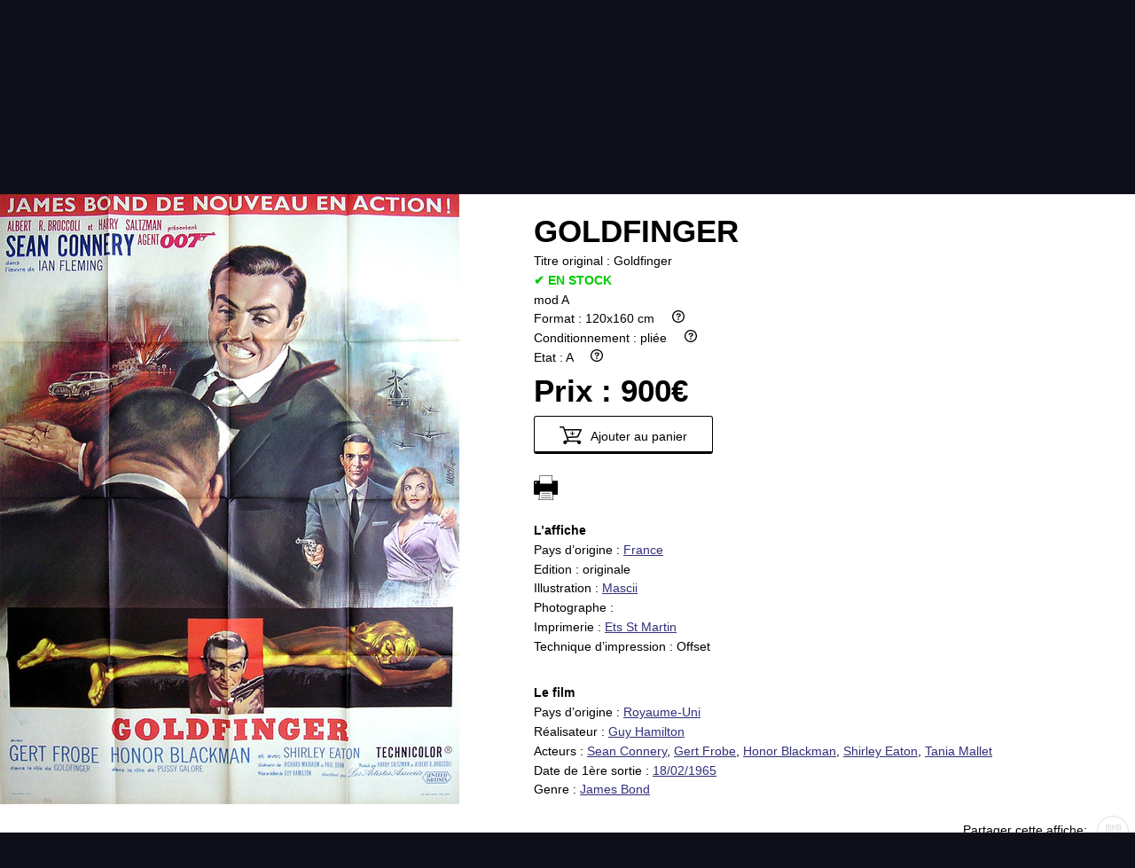

--- FILE ---
content_type: text/html; charset=UTF-8
request_url: https://affiche-cine.com/fiche-produit.php?id=40855
body_size: 3141
content:
<!DOCTYPE html>
<html lang="fr">
<head>
	<meta charset="utf-8" />
	<meta name="viewport" content="width=device-width, initial-scale=1.0">
	<meta name="description" content="Affiche du film «Goldfinger»">
	<title>Goldfinger | Affiche-cine</title>
	<link rel="icon" href="gfx/favicon.ico" />
<!-- 
	<link rel="apple-touch-icon" href="gfx/icon-120.png" />
 -->
	<!--[if lt IE 9]>
	<script src="http://html5shiv.googlecode.com/svn/trunk/html5.js"></script>
	<![endif]-->
	<link href="css/affiche-cine-2023-001.min.css" type="text/css" rel="stylesheet">
	<script src="lib/MooTools-More-1.6.0-compat-compressed.js" type="text/javascript"></script>
	<script src="lib/slimbox.js" type="text/javascript"></script>
	<link href="lib/slimbox/slimbox.css" rel="stylesheet" type="text/css" media="screen">
	<script src="lib/scripts.004.min.js" type="text/javascript"></script>
	<script type="text/javascript">
		window.addEvent('domready', function(){
			var el = document.getElement('.fiche-prod .image img');
			var myFx = new Fx.Scroll(window).toElement(el, 'y');
		});
	</script>
</head>
<body id="top">
	<!-- Messages -->
	<header class="menu-header content no-print">
	<div class="header-top">
		<div class="menu-toggler"></div>
		<div class="logo"><a href="index.php"><img width="136" height="135" alt="Affiche-cine.com" src="gfx/Affiche-cine.com-transparent.svg"></a></div>
		<div class="cart-mobile mobile-only"><a href="panier.php" class="icon-link cart"></a></div>
	</div>

	<nav id="menu" class="menu">
		<!-- <div class="menu-close"></div> -->
		<ul>
			<li><a href="index.php">Accueil</a></li>
			<li>
				<a href="#top" class="toggle_open">Infos pratiques</a>
				<ul>
					<li><a href="affiche.php">Affiche</a></li>
					<li><a href="etat.php">Etat</a></li>
					<li><a href="promotions.php">Promotions</a></li>
					<li><a href="contact.php">Contact</a></li>
					<li><a href="faq.php">FAQ</a></li>
				</ul>
			</li>
			<li>
				<a href="#top" class="toggle_open">Communauté</a>
				<ul>
					<li><a href="collectionneur.php">Collectionneur</a></li>
					<li><a href="vendu.php">Vendu</a></li>
					<li><a href="thematiques.php">Thématiques</a></li>
					<li><a href="partenaires.php">Partenaires</a></li>
					<li><a href="vendre.php">Vendre</a></li>
					<li class="admin-login"><a href="login.php">Login</a></li>
				</ul>
			</li>
			<li><a href="panier.php" class="icon-link cart">&nbsp;</a></li>
			<li id="quick_search_menu">
				<a href="#top" class="icon-link search toggle_open"> </a>
				<ul class="quick_search">
					<li>
						<form method="get" action="search.php" name="quick_search" id="quick_search">
							<p>
								<input type="text" name="search" id="quick_search_query" placeholder="recherche rapide">
								<!-- <button name="Submit" type="submit" class="small">OK</button> -->
							</p>
						</form>
					</li>
				</ul>
			</li>
<!-- 
<li><a href="login.php">Login</a></li> -->
		</ul>
	</nav>
</header>
<div class="content print-only">
	<h1>Affiche-cine.com</h1>
</div>



	
	<div class="clearfix"></div>
	<nav class="content affiche_nav bkg1">
		<p class="no-print">
<a class="disabled">Retour aux résultats</a> | 			<a href="#" class="disabled">&larr; affiche précédente</a> <span class="affiche_ref">Affiche #40855</span> <a href="#" class="disabled">affiche suivante &rarr;</a> | <a href="search.php">Nouvelle recherche</a></p>
		<p class="print-only"><span class="affiche_ref">Affiche #40855</span></p>
	</nav>
	<article class="content min-h">
<div class="fiche-prod">
<div class="image">
<img src="images/thumb-518x690/1/37592500661416349183.jpg" srcset="images/thumb-1200x1600/1/37592500661416349183.jpg 1.5x" alt="Goldfinger" class="affiche"></div><div class="info">
<h1 class="titreFr"><span class="data">Goldfinger</span></h1>
<p class="titreOrig"><span class="label">Titre original : </span><span class="data">Goldfinger</span></p>
<p class="enStock">✔ EN STOCK</p>
<p><span class="data">mod A</span></p>
<p><span class="label">Format : </span><span class="data">120x160 cm</span>     <a href="faq.php#dimensions"><img src="gfx/circle-question-regular.svg" height="14" alt=""></a></p>
<p><span class="label">Conditionnement : </span><span class="data">pliée</span>     <a href="faq.php#conditionnement"><img src="gfx/circle-question-regular.svg" height="14" alt=""></a></p>
<p><span class="label">Etat : </span><span class="data">A</span>     <a href="etat.php"><img src="gfx/circle-question-regular.svg" height="14" alt=""></a></p>
<p class="price"><span class="label">Prix : </span><span class="data">900€</span></p>
<p class="no-print"><a href="?id=40855&amp;add=40855" class="button cart-add"><img src="gfx/panier-ajouter.svg" height="20" alt="panier"> Ajouter au panier</a></p>
<br><p class="no-print"><a href="javascript:window.print();"><img src="gfx/print.svg" height="28" alt="print" title="imprimer"></a></p>
<div class="affiche"><p class="section-title">L’affiche</p>
<p><span class="label">Pays d’origine : </span><span class="data"><a href="search.php?PaysOrigine=FR">France</a></span></p>
<p><span class="label">Edition : </span><span class="data">originale</span></p>
<p><span class="label">Illustration : </span><span class="data"><a href="search.php?illustrateur=Mascii">Mascii</a></span></p>
<p><span class="label">Photographe : </span><span class="data"></span></p>
<p><span class="label">Imprimerie : </span><span class="data"><a href="search.php?imprimeur=Ets+St+Martin">Ets St Martin</a></span></p>
<p><span class="label">Technique d’impression : </span><span class="data">Offset</span></p>
</div>
<div class="film"><p class="section-title">Le film</p>
<p><span class="label">Pays d’origine : </span><span class="data"><a href="search.php?paysFilm=GB">Royaume-Uni</a></span></p>
<p><span class="label">Réalisateur : </span><span class="data"><a href="search.php?realisateur=Guy+Hamilton">Guy Hamilton</a></span></p>
<p><span class="label">Acteurs : </span><span class="data"><a href="search.php?acteurs=Sean+Connery">Sean Connery</a>, <a href="search.php?acteurs=Gert+Frobe">Gert Frobe</a>, <a href="search.php?acteurs=Honor+Blackman">Honor Blackman</a>, <a href="search.php?acteurs=Shirley+Eaton">Shirley Eaton</a>, <a href="search.php?acteurs=Tania+Mallet">Tania Mallet</a></span></p>
<p><span class="label">Date de 1ère sortie : </span><span class="data"><a href="search.php?date_sortie=1965-02-18">18/02/1965</a></span></p>
<p><span class="label">Genre : </span><span class="data"><a href="search.php?id_genre=13">James Bond</a></span></p>
</div>
<div class="partager no-print">
<p>
					Partager cette affiche: 
						<!-- <a href="https://www.facebook.com/XXX" class="ext-link facebook">&nbsp;</a> -->
						<!-- <a href="https://www.twitter.com/XXX" class="ext-link twitter">&nbsp;</a> -->
						<a href="#" class="ext-link qrcode">&nbsp;</a>
					</p>
</div>
</div>
</div>	
		<div id="QR_black" class="print-only" style="margin: 5px 20px; text-align: right;"></div>
		<script src="lib/mooqrcode.modified/qrcode-fiche-combined.min.js" type="text/javascript"></script>
	</article>
	<div class="content bkg1 no-print">
		<div class="clearfix"></div>
		<h1>Vous aimez cette affiche, nous vous suggérons :</h1>
		<div>
		<article class="small_prod grid D"><div class="img_container">
				<img src="images/thumb-357x476/15/41326389932716553835.jpg" srcset="images/thumb-518x690/15/41326389932716553835.jpg 1.5x, images/thumb-1200x1600/15/41326389932716553835.jpg 2x" alt="La Bataille d'Angleterre" class="affiche">
			</div><div class="info">
		<div>
					<p class="title">La Bataille d'Angleterre</p><table><tr class="article D" data-id="15284" data-img="images/thumb-357x476/15/41326389932716553835.jpg"><td class="format">240x320cm</td><td class="condit ttip" title="pliée"><img src="gfx/folded.png" height="20" alt="pliée"></td><td class="prix">230€ <span style="color: #0c0; font-size: 1.3rem;">✔</span></td><td class="lien_fiche"><a href="fiche-produit.php?id=15284"><img src="gfx/eye-w-32x20.png" width="32" height="20" alt="voir l’affiche"></a></td></tr></table><table><tr class="article D" data-id="92299" data-img="images/thumb-357x476/15/41326391228716553835.jpg"><td class="format">40x60cm</td><td class="condit ttip" title="pliée"><img src="gfx/folded.png" height="20" alt="pliée"></td><td class="prix">40€ <span style="color: #0c0; font-size: 1.3rem;">✔</span></td><td class="lien_fiche"><a href="fiche-produit.php?id=92299"><img src="gfx/eye-w-32x20.png" width="32" height="20" alt="voir l’affiche"></a></td></tr></table></div></div></article><article class="small_prod grid D"><div class="img_container">
				<img src="images/thumb-357x476/21/FDT_000000002067_001.jpg" srcset="images/thumb-518x690/21/FDT_000000002067_001.jpg 1.5x, images/thumb-1200x1600/21/FDT_000000002067_001.jpg 2x" alt="L'Affaire Winstone" class="affiche">
			</div><div class="info">
		<div>
					<p class="title">L'Affaire Winstone</p><table><tr class="article D" data-id="18694" data-img="images/thumb-357x476/21/FDT_000000002067_001.jpg"><td class="format">120x160cm</td><td class="condit ttip" title="pliée"><img src="gfx/folded.png" height="20" alt="pliée"></td><td class="prix">50€ <span style="color: #0c0; font-size: 1.3rem;">✔</span></td><td class="lien_fiche"><a href="fiche-produit.php?id=18694"><img src="gfx/eye-w-32x20.png" width="32" height="20" alt="voir l’affiche"></a></td></tr></table></div></div></article><article class="small_prod grid D"><div class="img_container">
				<img src="images/thumb-357x476/35/affiche-cine-93725.jpg" srcset="images/thumb-518x690/35/affiche-cine-93725.jpg 1.5x, images/thumb-1200x1600/35/affiche-cine-93725.jpg 2x" alt="L'Ouragan vient de Navarone" class="affiche">
			</div><div class="info">
		<div>
					<p class="title">L'Ouragan vient de Navarone</p><table><tr class="article D" data-id="93725" data-img="images/thumb-357x476/35/affiche-cine-93725.jpg"><td class="format">40x60cm</td><td class="condit ttip" title="pliée"><img src="gfx/folded.png" height="20" alt="pliée"></td><td class="prix">20€ <span style="color: #0c0; font-size: 1.3rem;">✔</span></td><td class="lien_fiche"><a href="fiche-produit.php?id=93725"><img src="gfx/eye-w-32x20.png" width="32" height="20" alt="voir l’affiche"></a></td></tr></table></div></div></article><article class="small_prod grid D"><div class="img_container">
				<img src="images/thumb-357x476/6/39196726783815888410.jpg" srcset="images/thumb-518x690/6/39196726783815888410.jpg 1.5x, images/thumb-1200x1600/6/39196726783815888410.jpg 2x" alt="Le Disciple du diable" class="affiche">
			</div><div class="info">
		<div>
					<p class="title">Le Disciple du diable</p><table><tr class="article D" data-id="5753" data-img="images/thumb-357x476/6/39196726783815888410.jpg"><td class="format">120x160cm</td><td class="condit ttip" title="pliée"><img src="gfx/folded.png" height="20" alt="pliée"></td><td class="prix">74€ <span style="color: #0c0; font-size: 1.3rem;">✔</span></td><td class="lien_fiche"><a href="fiche-produit.php?id=5753"><img src="gfx/eye-w-32x20.png" width="32" height="20" alt="voir l’affiche"></a></td></tr></table></div></div></article>		</div>
	</div>

	<footer class="footer no-print">
	<div class="logo"><a href="index.php"><img width="136" height="135" alt="Affiche-cine.com" src="gfx/Affiche-cine.com-transparent.svg"></a></div>
	<nav id="footer_menu" class="footer_menu">
		<ul>
			<li><a href="faq.php">FAQ</a></li>
			<li><a href="partenaires.php">Partenaires</a></li>
			<li><a href="newsletter.php">Newsletter</a></li>
			<li><a href="contact.php">Contact</a></li>
		</ul>
		<ul>
			<li><a href="nouveautes.php">Nouveautés</a></li>
			<li><a href="thematiques.php">Thématiques</a></li>
			<li><a href="affiche.php">Affiche</a></li>
			<li><a href="etat.php">état</a></li>
			<li><a href="vendu.php">Vendu</a></li>
			<li><a href="collectionneur.php">Collectionneur</a></li>
			<li><a href="vendre.php">Vendre</a></li>
		</ul>
	</nav>
	<p class="copyright">Copyright © 2016 affiche-ciné.com</p>
</footer>
<!-- time: 0.03s --><script src="lib/prefixfree-1.0.7.js" type="text/javascript"></script>
</body>
</html>


--- FILE ---
content_type: image/svg+xml
request_url: https://affiche-cine.com/gfx/panier-ajouter.svg
body_size: 2590
content:
<?xml version="1.0" encoding="UTF-8" standalone="no"?>
<svg
   xmlns:dc="http://purl.org/dc/elements/1.1/"
   xmlns:cc="http://creativecommons.org/ns#"
   xmlns:rdf="http://www.w3.org/1999/02/22-rdf-syntax-ns#"
   xmlns:svg="http://www.w3.org/2000/svg"
   xmlns="http://www.w3.org/2000/svg"
   viewBox="0 0 535.75372 428.60751"
   height="428.60751"
   width="535.75372"
   xml:space="preserve"
   version="1.1"
   id="svg2"><metadata
     id="metadata8"><rdf:RDF><cc:Work
         rdf:about=""><dc:format>image/svg+xml</dc:format><dc:type
           rdf:resource="http://purl.org/dc/dcmitype/StillImage" /></cc:Work></rdf:RDF></metadata><defs
     id="defs6"><clipPath
       id="clipPath16"
       clipPathUnits="userSpaceOnUse"><path
         id="path18"
         d="m 0,342.886 428.603,0 L 428.603,0 0,0 0,342.886 Z" /></clipPath></defs><g
     transform="matrix(1.25,0,0,-1.25,0,428.6075)"
     id="g10"><g
       id="g12"><g
         clip-path="url(#clipPath16)"
         id="g14"><g
           transform="translate(394.9521,266.542)"
           id="g20"><path
             id="path22"
             style="fill:#000000;fill-opacity:1;fill-rule:nonzero;stroke:none"
             d="M 0,0 -53.732,-112.394 -239.184,-123.189 -281.968,0 0,0 Z m -44.547,-137.934 c 4.734,0.277 8.943,3.101 10.991,7.382 L 32.383,7.401 c 1.919,4.024 1.647,8.762 -0.734,12.543 -2.385,3.782 -6.534,6.082 -11.01,6.082 l -311.651,0 -14.433,41.575 c -1.825,5.238 -6.753,8.743 -12.292,8.743 l -64.204,0 c -7.182,0.005 -13.011,-5.824 -13.011,-13.01 0,-7.187 5.829,-13.016 13.011,-13.016 l 54.946,0 84.663,-243.807 -44.174,0 0,-0.619 c -20.012,0 -36.217,-16.216 -36.217,-36.217 0,-20.002 16.205,-36.217 36.217,-36.217 19.996,0 36.212,16.215 36.212,36.217 0,3.79 -0.738,7.371 -1.829,10.809 l 28.055,0 0.028,0 0.033,0 173.813,0 c -1.091,-3.438 -1.829,-7.014 -1.829,-10.809 0,-20.002 16.206,-36.217 36.211,-36.217 20.012,0 36.218,16.215 36.218,36.217 0,20.001 -16.206,36.217 -36.218,36.217 l 0,0.619 -198.97,0 -15.53,44.736 185.765,10.819 z" /></g><g
           transform="translate(283.9287,216.377)"
           id="g24"><path
             id="path26"
             style="fill:#000000;fill-opacity:1;fill-rule:nonzero;stroke:none"
             d="m 0,0 -25.2,0 0,23.581 c 0,0 0.231,8.794 -9.047,8.704 -9.276,-0.091 -9.812,-8.704 -9.812,-8.704 l 0,-23.581 -25.2,0 c 0,0 -9.259,-0.041 -9.301,-8.705 -0.044,-8.664 9.301,-8.942 9.301,-8.942 l 25.2,0 0,-23.582 c 0,0 0.043,-8.665 9.302,-8.705 9.26,-0.04 9.557,8.705 9.557,8.705 l 0,23.582 25.2,0 c 0,0 9.399,-0.216 9.302,8.466 C 9.204,-0.5 0,0 0,0" /></g></g></g></g></svg>